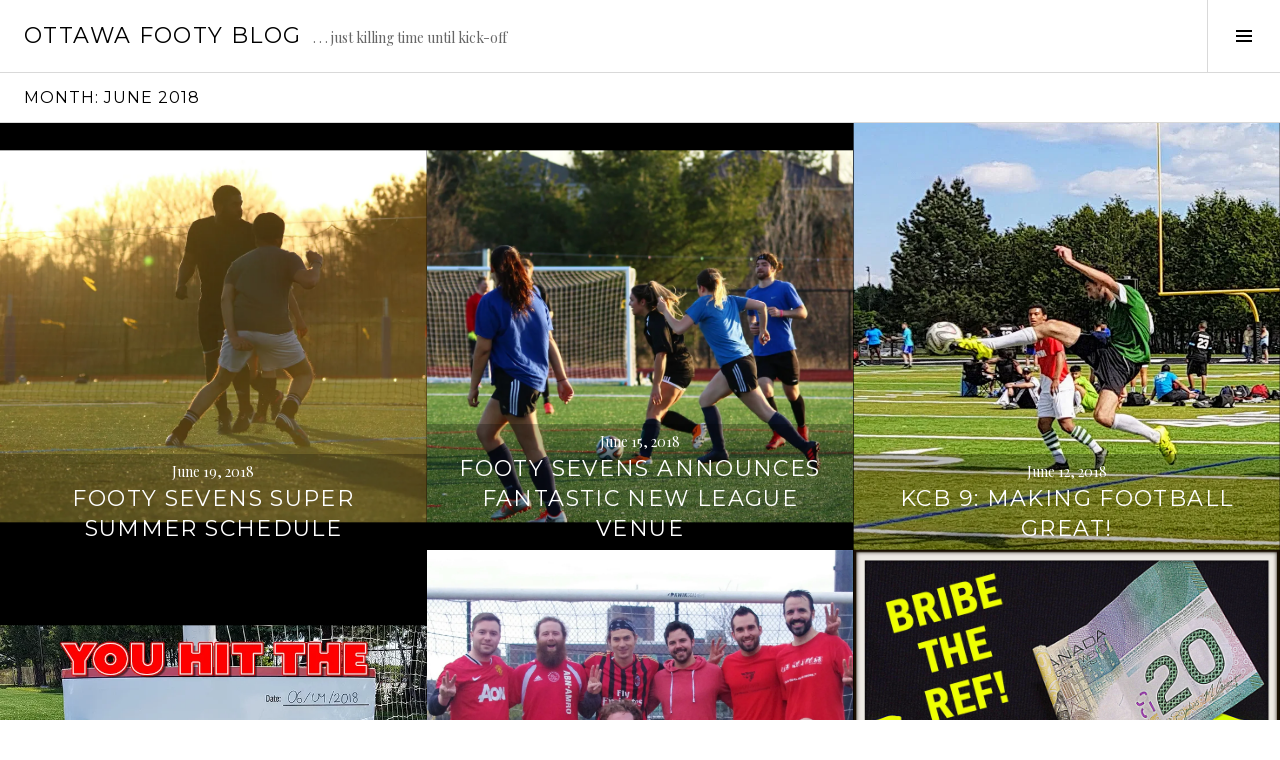

--- FILE ---
content_type: text/html; charset=UTF-8
request_url: https://ottawafootyblog.footysevens.com/blog/2018/06/
body_size: 8822
content:
<!DOCTYPE html>
<html lang="en-US">
<head>
<meta charset="UTF-8">
<meta name="viewport" content="width=device-width, initial-scale=1">
<link rel="profile" href="http://gmpg.org/xfn/11">
<link rel="pingback" href="https://ottawafootyblog.footysevens.com/xmlrpc.php">

<title>June 2018 &#8211; Ottawa Footy Blog</title>
<meta name='robots' content='max-image-preview:large' />
<!-- Jetpack Site Verification Tags -->
<meta name="google-site-verification" content="LnpqoQa8UCNvirHvdLS33_NtRwNIzAegKBsmhpGGcS0" />
<link rel='dns-prefetch' href='//fonts.googleapis.com' />
<link rel="alternate" type="application/rss+xml" title="Ottawa Footy Blog &raquo; Feed" href="https://ottawafootyblog.footysevens.com/feed/" />
<link rel="alternate" type="application/rss+xml" title="Ottawa Footy Blog &raquo; Comments Feed" href="https://ottawafootyblog.footysevens.com/comments/feed/" />
<script type="text/javascript">
/* <![CDATA[ */
window._wpemojiSettings = {"baseUrl":"https:\/\/s.w.org\/images\/core\/emoji\/15.0.3\/72x72\/","ext":".png","svgUrl":"https:\/\/s.w.org\/images\/core\/emoji\/15.0.3\/svg\/","svgExt":".svg","source":{"concatemoji":"https:\/\/ottawafootyblog.footysevens.com\/wp-includes\/js\/wp-emoji-release.min.js?ver=6.6.4"}};
/*! This file is auto-generated */
!function(i,n){var o,s,e;function c(e){try{var t={supportTests:e,timestamp:(new Date).valueOf()};sessionStorage.setItem(o,JSON.stringify(t))}catch(e){}}function p(e,t,n){e.clearRect(0,0,e.canvas.width,e.canvas.height),e.fillText(t,0,0);var t=new Uint32Array(e.getImageData(0,0,e.canvas.width,e.canvas.height).data),r=(e.clearRect(0,0,e.canvas.width,e.canvas.height),e.fillText(n,0,0),new Uint32Array(e.getImageData(0,0,e.canvas.width,e.canvas.height).data));return t.every(function(e,t){return e===r[t]})}function u(e,t,n){switch(t){case"flag":return n(e,"\ud83c\udff3\ufe0f\u200d\u26a7\ufe0f","\ud83c\udff3\ufe0f\u200b\u26a7\ufe0f")?!1:!n(e,"\ud83c\uddfa\ud83c\uddf3","\ud83c\uddfa\u200b\ud83c\uddf3")&&!n(e,"\ud83c\udff4\udb40\udc67\udb40\udc62\udb40\udc65\udb40\udc6e\udb40\udc67\udb40\udc7f","\ud83c\udff4\u200b\udb40\udc67\u200b\udb40\udc62\u200b\udb40\udc65\u200b\udb40\udc6e\u200b\udb40\udc67\u200b\udb40\udc7f");case"emoji":return!n(e,"\ud83d\udc26\u200d\u2b1b","\ud83d\udc26\u200b\u2b1b")}return!1}function f(e,t,n){var r="undefined"!=typeof WorkerGlobalScope&&self instanceof WorkerGlobalScope?new OffscreenCanvas(300,150):i.createElement("canvas"),a=r.getContext("2d",{willReadFrequently:!0}),o=(a.textBaseline="top",a.font="600 32px Arial",{});return e.forEach(function(e){o[e]=t(a,e,n)}),o}function t(e){var t=i.createElement("script");t.src=e,t.defer=!0,i.head.appendChild(t)}"undefined"!=typeof Promise&&(o="wpEmojiSettingsSupports",s=["flag","emoji"],n.supports={everything:!0,everythingExceptFlag:!0},e=new Promise(function(e){i.addEventListener("DOMContentLoaded",e,{once:!0})}),new Promise(function(t){var n=function(){try{var e=JSON.parse(sessionStorage.getItem(o));if("object"==typeof e&&"number"==typeof e.timestamp&&(new Date).valueOf()<e.timestamp+604800&&"object"==typeof e.supportTests)return e.supportTests}catch(e){}return null}();if(!n){if("undefined"!=typeof Worker&&"undefined"!=typeof OffscreenCanvas&&"undefined"!=typeof URL&&URL.createObjectURL&&"undefined"!=typeof Blob)try{var e="postMessage("+f.toString()+"("+[JSON.stringify(s),u.toString(),p.toString()].join(",")+"));",r=new Blob([e],{type:"text/javascript"}),a=new Worker(URL.createObjectURL(r),{name:"wpTestEmojiSupports"});return void(a.onmessage=function(e){c(n=e.data),a.terminate(),t(n)})}catch(e){}c(n=f(s,u,p))}t(n)}).then(function(e){for(var t in e)n.supports[t]=e[t],n.supports.everything=n.supports.everything&&n.supports[t],"flag"!==t&&(n.supports.everythingExceptFlag=n.supports.everythingExceptFlag&&n.supports[t]);n.supports.everythingExceptFlag=n.supports.everythingExceptFlag&&!n.supports.flag,n.DOMReady=!1,n.readyCallback=function(){n.DOMReady=!0}}).then(function(){return e}).then(function(){var e;n.supports.everything||(n.readyCallback(),(e=n.source||{}).concatemoji?t(e.concatemoji):e.wpemoji&&e.twemoji&&(t(e.twemoji),t(e.wpemoji)))}))}((window,document),window._wpemojiSettings);
/* ]]> */
</script>
<style id='wp-emoji-styles-inline-css' type='text/css'>

	img.wp-smiley, img.emoji {
		display: inline !important;
		border: none !important;
		box-shadow: none !important;
		height: 1em !important;
		width: 1em !important;
		margin: 0 0.07em !important;
		vertical-align: -0.1em !important;
		background: none !important;
		padding: 0 !important;
	}
</style>
<link rel='stylesheet' id='wp-block-library-css' href='https://c0.wp.com/c/6.6.4/wp-includes/css/dist/block-library/style.min.css' type='text/css' media='all' />
<style id='wp-block-library-inline-css' type='text/css'>
.has-text-align-justify{text-align:justify;}
</style>
<style id='classic-theme-styles-inline-css' type='text/css'>
/*! This file is auto-generated */
.wp-block-button__link{color:#fff;background-color:#32373c;border-radius:9999px;box-shadow:none;text-decoration:none;padding:calc(.667em + 2px) calc(1.333em + 2px);font-size:1.125em}.wp-block-file__button{background:#32373c;color:#fff;text-decoration:none}
</style>
<style id='global-styles-inline-css' type='text/css'>
:root{--wp--preset--aspect-ratio--square: 1;--wp--preset--aspect-ratio--4-3: 4/3;--wp--preset--aspect-ratio--3-4: 3/4;--wp--preset--aspect-ratio--3-2: 3/2;--wp--preset--aspect-ratio--2-3: 2/3;--wp--preset--aspect-ratio--16-9: 16/9;--wp--preset--aspect-ratio--9-16: 9/16;--wp--preset--color--black: #000000;--wp--preset--color--cyan-bluish-gray: #abb8c3;--wp--preset--color--white: #ffffff;--wp--preset--color--pale-pink: #f78da7;--wp--preset--color--vivid-red: #cf2e2e;--wp--preset--color--luminous-vivid-orange: #ff6900;--wp--preset--color--luminous-vivid-amber: #fcb900;--wp--preset--color--light-green-cyan: #7bdcb5;--wp--preset--color--vivid-green-cyan: #00d084;--wp--preset--color--pale-cyan-blue: #8ed1fc;--wp--preset--color--vivid-cyan-blue: #0693e3;--wp--preset--color--vivid-purple: #9b51e0;--wp--preset--gradient--vivid-cyan-blue-to-vivid-purple: linear-gradient(135deg,rgba(6,147,227,1) 0%,rgb(155,81,224) 100%);--wp--preset--gradient--light-green-cyan-to-vivid-green-cyan: linear-gradient(135deg,rgb(122,220,180) 0%,rgb(0,208,130) 100%);--wp--preset--gradient--luminous-vivid-amber-to-luminous-vivid-orange: linear-gradient(135deg,rgba(252,185,0,1) 0%,rgba(255,105,0,1) 100%);--wp--preset--gradient--luminous-vivid-orange-to-vivid-red: linear-gradient(135deg,rgba(255,105,0,1) 0%,rgb(207,46,46) 100%);--wp--preset--gradient--very-light-gray-to-cyan-bluish-gray: linear-gradient(135deg,rgb(238,238,238) 0%,rgb(169,184,195) 100%);--wp--preset--gradient--cool-to-warm-spectrum: linear-gradient(135deg,rgb(74,234,220) 0%,rgb(151,120,209) 20%,rgb(207,42,186) 40%,rgb(238,44,130) 60%,rgb(251,105,98) 80%,rgb(254,248,76) 100%);--wp--preset--gradient--blush-light-purple: linear-gradient(135deg,rgb(255,206,236) 0%,rgb(152,150,240) 100%);--wp--preset--gradient--blush-bordeaux: linear-gradient(135deg,rgb(254,205,165) 0%,rgb(254,45,45) 50%,rgb(107,0,62) 100%);--wp--preset--gradient--luminous-dusk: linear-gradient(135deg,rgb(255,203,112) 0%,rgb(199,81,192) 50%,rgb(65,88,208) 100%);--wp--preset--gradient--pale-ocean: linear-gradient(135deg,rgb(255,245,203) 0%,rgb(182,227,212) 50%,rgb(51,167,181) 100%);--wp--preset--gradient--electric-grass: linear-gradient(135deg,rgb(202,248,128) 0%,rgb(113,206,126) 100%);--wp--preset--gradient--midnight: linear-gradient(135deg,rgb(2,3,129) 0%,rgb(40,116,252) 100%);--wp--preset--font-size--small: 13px;--wp--preset--font-size--medium: 20px;--wp--preset--font-size--large: 36px;--wp--preset--font-size--x-large: 42px;--wp--preset--spacing--20: 0.44rem;--wp--preset--spacing--30: 0.67rem;--wp--preset--spacing--40: 1rem;--wp--preset--spacing--50: 1.5rem;--wp--preset--spacing--60: 2.25rem;--wp--preset--spacing--70: 3.38rem;--wp--preset--spacing--80: 5.06rem;--wp--preset--shadow--natural: 6px 6px 9px rgba(0, 0, 0, 0.2);--wp--preset--shadow--deep: 12px 12px 50px rgba(0, 0, 0, 0.4);--wp--preset--shadow--sharp: 6px 6px 0px rgba(0, 0, 0, 0.2);--wp--preset--shadow--outlined: 6px 6px 0px -3px rgba(255, 255, 255, 1), 6px 6px rgba(0, 0, 0, 1);--wp--preset--shadow--crisp: 6px 6px 0px rgba(0, 0, 0, 1);}:where(.is-layout-flex){gap: 0.5em;}:where(.is-layout-grid){gap: 0.5em;}body .is-layout-flex{display: flex;}.is-layout-flex{flex-wrap: wrap;align-items: center;}.is-layout-flex > :is(*, div){margin: 0;}body .is-layout-grid{display: grid;}.is-layout-grid > :is(*, div){margin: 0;}:where(.wp-block-columns.is-layout-flex){gap: 2em;}:where(.wp-block-columns.is-layout-grid){gap: 2em;}:where(.wp-block-post-template.is-layout-flex){gap: 1.25em;}:where(.wp-block-post-template.is-layout-grid){gap: 1.25em;}.has-black-color{color: var(--wp--preset--color--black) !important;}.has-cyan-bluish-gray-color{color: var(--wp--preset--color--cyan-bluish-gray) !important;}.has-white-color{color: var(--wp--preset--color--white) !important;}.has-pale-pink-color{color: var(--wp--preset--color--pale-pink) !important;}.has-vivid-red-color{color: var(--wp--preset--color--vivid-red) !important;}.has-luminous-vivid-orange-color{color: var(--wp--preset--color--luminous-vivid-orange) !important;}.has-luminous-vivid-amber-color{color: var(--wp--preset--color--luminous-vivid-amber) !important;}.has-light-green-cyan-color{color: var(--wp--preset--color--light-green-cyan) !important;}.has-vivid-green-cyan-color{color: var(--wp--preset--color--vivid-green-cyan) !important;}.has-pale-cyan-blue-color{color: var(--wp--preset--color--pale-cyan-blue) !important;}.has-vivid-cyan-blue-color{color: var(--wp--preset--color--vivid-cyan-blue) !important;}.has-vivid-purple-color{color: var(--wp--preset--color--vivid-purple) !important;}.has-black-background-color{background-color: var(--wp--preset--color--black) !important;}.has-cyan-bluish-gray-background-color{background-color: var(--wp--preset--color--cyan-bluish-gray) !important;}.has-white-background-color{background-color: var(--wp--preset--color--white) !important;}.has-pale-pink-background-color{background-color: var(--wp--preset--color--pale-pink) !important;}.has-vivid-red-background-color{background-color: var(--wp--preset--color--vivid-red) !important;}.has-luminous-vivid-orange-background-color{background-color: var(--wp--preset--color--luminous-vivid-orange) !important;}.has-luminous-vivid-amber-background-color{background-color: var(--wp--preset--color--luminous-vivid-amber) !important;}.has-light-green-cyan-background-color{background-color: var(--wp--preset--color--light-green-cyan) !important;}.has-vivid-green-cyan-background-color{background-color: var(--wp--preset--color--vivid-green-cyan) !important;}.has-pale-cyan-blue-background-color{background-color: var(--wp--preset--color--pale-cyan-blue) !important;}.has-vivid-cyan-blue-background-color{background-color: var(--wp--preset--color--vivid-cyan-blue) !important;}.has-vivid-purple-background-color{background-color: var(--wp--preset--color--vivid-purple) !important;}.has-black-border-color{border-color: var(--wp--preset--color--black) !important;}.has-cyan-bluish-gray-border-color{border-color: var(--wp--preset--color--cyan-bluish-gray) !important;}.has-white-border-color{border-color: var(--wp--preset--color--white) !important;}.has-pale-pink-border-color{border-color: var(--wp--preset--color--pale-pink) !important;}.has-vivid-red-border-color{border-color: var(--wp--preset--color--vivid-red) !important;}.has-luminous-vivid-orange-border-color{border-color: var(--wp--preset--color--luminous-vivid-orange) !important;}.has-luminous-vivid-amber-border-color{border-color: var(--wp--preset--color--luminous-vivid-amber) !important;}.has-light-green-cyan-border-color{border-color: var(--wp--preset--color--light-green-cyan) !important;}.has-vivid-green-cyan-border-color{border-color: var(--wp--preset--color--vivid-green-cyan) !important;}.has-pale-cyan-blue-border-color{border-color: var(--wp--preset--color--pale-cyan-blue) !important;}.has-vivid-cyan-blue-border-color{border-color: var(--wp--preset--color--vivid-cyan-blue) !important;}.has-vivid-purple-border-color{border-color: var(--wp--preset--color--vivid-purple) !important;}.has-vivid-cyan-blue-to-vivid-purple-gradient-background{background: var(--wp--preset--gradient--vivid-cyan-blue-to-vivid-purple) !important;}.has-light-green-cyan-to-vivid-green-cyan-gradient-background{background: var(--wp--preset--gradient--light-green-cyan-to-vivid-green-cyan) !important;}.has-luminous-vivid-amber-to-luminous-vivid-orange-gradient-background{background: var(--wp--preset--gradient--luminous-vivid-amber-to-luminous-vivid-orange) !important;}.has-luminous-vivid-orange-to-vivid-red-gradient-background{background: var(--wp--preset--gradient--luminous-vivid-orange-to-vivid-red) !important;}.has-very-light-gray-to-cyan-bluish-gray-gradient-background{background: var(--wp--preset--gradient--very-light-gray-to-cyan-bluish-gray) !important;}.has-cool-to-warm-spectrum-gradient-background{background: var(--wp--preset--gradient--cool-to-warm-spectrum) !important;}.has-blush-light-purple-gradient-background{background: var(--wp--preset--gradient--blush-light-purple) !important;}.has-blush-bordeaux-gradient-background{background: var(--wp--preset--gradient--blush-bordeaux) !important;}.has-luminous-dusk-gradient-background{background: var(--wp--preset--gradient--luminous-dusk) !important;}.has-pale-ocean-gradient-background{background: var(--wp--preset--gradient--pale-ocean) !important;}.has-electric-grass-gradient-background{background: var(--wp--preset--gradient--electric-grass) !important;}.has-midnight-gradient-background{background: var(--wp--preset--gradient--midnight) !important;}.has-small-font-size{font-size: var(--wp--preset--font-size--small) !important;}.has-medium-font-size{font-size: var(--wp--preset--font-size--medium) !important;}.has-large-font-size{font-size: var(--wp--preset--font-size--large) !important;}.has-x-large-font-size{font-size: var(--wp--preset--font-size--x-large) !important;}
:where(.wp-block-post-template.is-layout-flex){gap: 1.25em;}:where(.wp-block-post-template.is-layout-grid){gap: 1.25em;}
:where(.wp-block-columns.is-layout-flex){gap: 2em;}:where(.wp-block-columns.is-layout-grid){gap: 2em;}
:root :where(.wp-block-pullquote){font-size: 1.5em;line-height: 1.6;}
</style>
<link rel='stylesheet' id='genericons-css' href='https://c0.wp.com/p/jetpack/8.7.4/_inc/genericons/genericons/genericons.css' type='text/css' media='all' />
<link rel='stylesheet' id='boardwalk-source-code-pro-css' href='https://fonts.googleapis.com/css?family=Source+Code+Pro%3A400%2C700&#038;subset=latin%2Clatin-ext&#038;ver=6.6.4' type='text/css' media='all' />
<link rel='stylesheet' id='cubic-montserrat-css' href='https://fonts.googleapis.com/css?family=Montserrat%3A400%2C700' type='text/css' media='all' />
<link rel='stylesheet' id='cubic-playfair-display-css' href='https://fonts.googleapis.com/css?family=Playfair+Display%3A400%2C700%2C400italic%2C700italic&#038;subset=latin%2Clatin-ext' type='text/css' media='all' />
<link rel='stylesheet' id='cubic-parent-style-css' href='https://ottawafootyblog.footysevens.com/wp-content/themes/boardwalk/style.css?ver=6.6.4' type='text/css' media='all' />
<link rel='stylesheet' id='boardwalk-style-css' href='https://ottawafootyblog.footysevens.com/wp-content/themes/cubic/style.css?ver=6.6.4' type='text/css' media='all' />
<style id='boardwalk-style-inline-css' type='text/css'>
 { clip: rect(1px, 1px, 1px, 1px); height: 1px; position: absolute; overflow: hidden; width: 1px; }
</style>
<link rel='stylesheet' id='jetpack_css-css' href='https://c0.wp.com/p/jetpack/8.7.4/css/jetpack.css' type='text/css' media='all' />
<script type="text/javascript" src="https://c0.wp.com/c/6.6.4/wp-includes/js/jquery/jquery.min.js" id="jquery-core-js"></script>
<script type="text/javascript" src="https://c0.wp.com/c/6.6.4/wp-includes/js/jquery/jquery-migrate.min.js" id="jquery-migrate-js"></script>
<script type="text/javascript" src="https://c0.wp.com/p/jetpack/8.7.4/_inc/build/tiled-gallery/tiled-gallery/tiled-gallery.min.js" id="tiled-gallery-js"></script>
<link rel="https://api.w.org/" href="https://ottawafootyblog.footysevens.com/wp-json/" /><link rel="EditURI" type="application/rsd+xml" title="RSD" href="https://ottawafootyblog.footysevens.com/xmlrpc.php?rsd" />
<meta name="generator" content="WordPress 6.6.4" />

<link rel='dns-prefetch' href='//jetpack.wordpress.com'/>
<link rel='dns-prefetch' href='//s0.wp.com'/>
<link rel='dns-prefetch' href='//s1.wp.com'/>
<link rel='dns-prefetch' href='//s2.wp.com'/>
<link rel='dns-prefetch' href='//public-api.wordpress.com'/>
<link rel='dns-prefetch' href='//0.gravatar.com'/>
<link rel='dns-prefetch' href='//1.gravatar.com'/>
<link rel='dns-prefetch' href='//2.gravatar.com'/>
<link rel='dns-prefetch' href='//widgets.wp.com'/>
<link rel='dns-prefetch' href='//i0.wp.com'/>
<link rel='dns-prefetch' href='//i1.wp.com'/>
<link rel='dns-prefetch' href='//i2.wp.com'/>
<link rel='dns-prefetch' href='//c0.wp.com'/>
<link rel='dns-prefetch' href='//v0.wordpress.com'/>
<style type='text/css'>img#wpstats{display:none}</style><style type="text/css">.recentcomments a{display:inline !important;padding:0 !important;margin:0 !important;}</style>			<style type="text/css">
				/* If html does not have either class, do not show lazy loaded images. */
				html:not( .jetpack-lazy-images-js-enabled ):not( .js ) .jetpack-lazy-image {
					display: none;
				}
			</style>
			<script>
				document.documentElement.classList.add(
					'jetpack-lazy-images-js-enabled'
				);
			</script>
		
<!-- Jetpack Open Graph Tags -->
<meta property="og:type" content="website" />
<meta property="og:title" content="June 2018 &#8211; Ottawa Footy Blog" />
<meta property="og:site_name" content="Ottawa Footy Blog" />
<meta property="og:image" content="https://s0.wp.com/i/blank.jpg" />
<meta property="og:locale" content="en_US" />

<!-- End Jetpack Open Graph Tags -->
</head>

<body class="archive date has-sidebar">
<div id="page" class="hfeed site">
	<a class="skip-link screen-reader-text" href="#content">Skip to content</a>

	<header id="masthead" class="site-header" role="banner">
		<div class="site-branding">
			<a href="https://ottawafootyblog.footysevens.com/" class="site-logo-link" rel="home" itemprop="url"></a>			<div class="clear">
				<h1 class="site-title"><a href="https://ottawafootyblog.footysevens.com/" rel="home">Ottawa Footy Blog</a></h1>
				<h2 class="site-description">. . . just killing time until kick-off</h2>
			</div>
		</div><!-- .site-branding -->
					<button class="sidebar-toggle" aria-expanded="false" ><span class="screen-reader-text">Toggle Sidebar</span></button>
			</header><!-- #masthead -->

	<div id="content" class="site-content">

	<section id="primary" class="content-area">
		<main id="main" class="site-main" role="main">

		
			<header class="page-header">
				<h1 class="page-title">Month: <span>June 2018</span></h1>			</header><!-- .page-header -->

						
				
<article id="post-4641" class="post-4641 post type-post status-publish format-standard has-post-thumbnail hentry category-about-footy-sevens tag-coed-soccer-league tag-immaculata-high-school tag-mens-soccer-league tag-ottawa-footy-sevens-summer-leagues tag-womens-rec-soccer-leagues">
			<div class="entry-thumbnail">
			<img width="980" height="853" src="https://i0.wp.com/ottawafootyblog.footysevens.com/wp-content/uploads/2018/06/spring-tuesday-brampton_00048.jpg?resize=980%2C853&amp;ssl=1" class="attachment-boardwalk-featured-image size-boardwalk-featured-image wp-post-image jetpack-lazy-image" alt="" decoding="async" data-lazy-srcset="https://i0.wp.com/ottawafootyblog.footysevens.com/wp-content/uploads/2018/06/spring-tuesday-brampton_00048.jpg?zoom=2&amp;resize=980%2C853&amp;ssl=1 1960w, https://i0.wp.com/ottawafootyblog.footysevens.com/wp-content/uploads/2018/06/spring-tuesday-brampton_00048.jpg?zoom=3&amp;resize=980%2C853&amp;ssl=1 2940w" data-lazy-sizes="(max-width: 980px) 100vw, 980px" data-lazy-src="https://i0.wp.com/ottawafootyblog.footysevens.com/wp-content/uploads/2018/06/spring-tuesday-brampton_00048.jpg?resize=980%2C853&amp;ssl=1&amp;is-pending-load=1" srcset="[data-uri]" />		</div><!-- .entry-thumbnail -->
	
	<header class="entry-header">
					<div class="entry-meta">
				<span class="posted-on"><a href="https://ottawafootyblog.footysevens.com/blog/2018/06/19/footy-sevens-super-summer-schedule/" rel="bookmark"><time class="entry-date published updated" datetime="2018-06-19T18:20:18-04:00">June 19, 2018</time></a></span>			</div><!-- .entry-meta -->
				<h1 class="entry-title"><a href="https://ottawafootyblog.footysevens.com/blog/2018/06/19/footy-sevens-super-summer-schedule/" rel="bookmark">Footy Sevens Super Summer Schedule</a></h1>	</header><!-- .entry-header -->

	<a href="https://ottawafootyblog.footysevens.com/blog/2018/06/19/footy-sevens-super-summer-schedule/" class="entry-link"><span class="screen-reader-text">Continue reading <span class="meta-nav">&rarr;</span></span></a>
</article><!-- #post-## -->

			
				
<article id="post-4634" class="post-4634 post type-post status-publish format-standard has-post-thumbnail hentry category-about-footy-sevens tag-immaculata-high-school tag-ottawa-footy-sevens-coed-soccer-leagues">
			<div class="entry-thumbnail">
			<img width="980" height="853" src="https://i2.wp.com/ottawafootyblog.footysevens.com/wp-content/uploads/2018/06/spring-tuesday-brampton_00046.jpg?resize=980%2C853&amp;ssl=1" class="attachment-boardwalk-featured-image size-boardwalk-featured-image wp-post-image jetpack-lazy-image" alt="Coed Soccer Leagues" decoding="async" loading="lazy" data-lazy-srcset="https://i2.wp.com/ottawafootyblog.footysevens.com/wp-content/uploads/2018/06/spring-tuesday-brampton_00046.jpg?zoom=2&amp;resize=980%2C853&amp;ssl=1 1960w, https://i2.wp.com/ottawafootyblog.footysevens.com/wp-content/uploads/2018/06/spring-tuesday-brampton_00046.jpg?zoom=3&amp;resize=980%2C853&amp;ssl=1 2940w" data-lazy-sizes="(max-width: 980px) 100vw, 980px" data-lazy-src="https://i2.wp.com/ottawafootyblog.footysevens.com/wp-content/uploads/2018/06/spring-tuesday-brampton_00046.jpg?resize=980%2C853&amp;ssl=1&amp;is-pending-load=1" srcset="[data-uri]" />		</div><!-- .entry-thumbnail -->
	
	<header class="entry-header">
					<div class="entry-meta">
				<span class="posted-on"><a href="https://ottawafootyblog.footysevens.com/blog/2018/06/15/footy-sevens-announces-fantastic-new-league-venue/" rel="bookmark"><time class="entry-date published updated" datetime="2018-06-15T09:00:42-04:00">June 15, 2018</time></a></span>			</div><!-- .entry-meta -->
				<h1 class="entry-title"><a href="https://ottawafootyblog.footysevens.com/blog/2018/06/15/footy-sevens-announces-fantastic-new-league-venue/" rel="bookmark">Footy Sevens Announces Fantastic New League Venue</a></h1>	</header><!-- .entry-header -->

	<a href="https://ottawafootyblog.footysevens.com/blog/2018/06/15/footy-sevens-announces-fantastic-new-league-venue/" class="entry-link"><span class="screen-reader-text">Continue reading <span class="meta-nav">&rarr;</span></span></a>
</article><!-- #post-## -->

			
				
<article id="post-4595" class="post-4595 post type-post status-publish format-standard has-post-thumbnail hentry category-tournament tag-carleton-university-mnp-park tag-kicking-cancers-butt-tournament tag-make-football-great-again tag-ottawa-footy-sevens-coed-soccer-leagues tag-ottawa-regional-cancer-foundation">
			<div class="entry-thumbnail">
			<img width="768" height="768" src="https://i0.wp.com/ottawafootyblog.footysevens.com/wp-content/uploads/2018/06/image00022.jpg?resize=768%2C768&amp;ssl=1" class="attachment-boardwalk-featured-image size-boardwalk-featured-image wp-post-image jetpack-lazy-image" alt="" decoding="async" loading="lazy" data-lazy-srcset="https://i0.wp.com/ottawafootyblog.footysevens.com/wp-content/uploads/2018/06/image00022.jpg?w=768&amp;ssl=1 768w, https://i0.wp.com/ottawafootyblog.footysevens.com/wp-content/uploads/2018/06/image00022.jpg?resize=300%2C300&amp;ssl=1 300w, https://i0.wp.com/ottawafootyblog.footysevens.com/wp-content/uploads/2018/06/image00022.jpg?resize=150%2C150&amp;ssl=1 150w" data-lazy-sizes="(max-width: 768px) 100vw, 768px" data-lazy-src="https://i0.wp.com/ottawafootyblog.footysevens.com/wp-content/uploads/2018/06/image00022.jpg?resize=768%2C768&amp;ssl=1&amp;is-pending-load=1" srcset="[data-uri]" />		</div><!-- .entry-thumbnail -->
	
	<header class="entry-header">
					<div class="entry-meta">
				<span class="posted-on"><a href="https://ottawafootyblog.footysevens.com/blog/2018/06/12/kcb-9-making-football-great/" rel="bookmark"><time class="entry-date published updated" datetime="2018-06-12T14:59:22-04:00">June 12, 2018</time></a></span>			</div><!-- .entry-meta -->
				<h1 class="entry-title"><a href="https://ottawafootyblog.footysevens.com/blog/2018/06/12/kcb-9-making-football-great/" rel="bookmark">KCB 9: Making Football Great!</a></h1>	</header><!-- .entry-header -->

	<a href="https://ottawafootyblog.footysevens.com/blog/2018/06/12/kcb-9-making-football-great/" class="entry-link"><span class="screen-reader-text">Continue reading <span class="meta-nav">&rarr;</span></span></a>
</article><!-- #post-## -->

			
				
<article id="post-4590" class="post-4590 post type-post status-publish format-standard has-post-thumbnail hentry category-its-footy-jim-but-not-as-we-know-it tag-charity-coed-soccer-tournament tag-kicking-cancers-butt-tournament tag-ottawa-footy-sevens tag-ottawa-regional-cancer-foundation">
			<div class="entry-thumbnail">
			<img width="736" height="475" src="https://i2.wp.com/ottawafootyblog.footysevens.com/wp-content/uploads/2018/06/hit-the-hundred-cheque-small.jpg?resize=736%2C475&amp;ssl=1" class="attachment-boardwalk-featured-image size-boardwalk-featured-image wp-post-image jetpack-lazy-image" alt="Kicking Cancer&#039;s Butt 9" decoding="async" loading="lazy" data-lazy-srcset="https://i2.wp.com/ottawafootyblog.footysevens.com/wp-content/uploads/2018/06/hit-the-hundred-cheque-small.jpg?w=736&amp;ssl=1 736w, https://i2.wp.com/ottawafootyblog.footysevens.com/wp-content/uploads/2018/06/hit-the-hundred-cheque-small.jpg?resize=300%2C194&amp;ssl=1 300w" data-lazy-sizes="(max-width: 736px) 100vw, 736px" data-lazy-src="https://i2.wp.com/ottawafootyblog.footysevens.com/wp-content/uploads/2018/06/hit-the-hundred-cheque-small.jpg?resize=736%2C475&amp;ssl=1&amp;is-pending-load=1" srcset="[data-uri]" />		</div><!-- .entry-thumbnail -->
	
	<header class="entry-header">
					<div class="entry-meta">
				<span class="posted-on"><a href="https://ottawafootyblog.footysevens.com/blog/2018/06/10/kicking-cancers-butt-breaks-the-100000-barrier/" rel="bookmark"><time class="entry-date published updated" datetime="2018-06-10T19:37:44-04:00">June 10, 2018</time></a></span>			</div><!-- .entry-meta -->
				<h1 class="entry-title"><a href="https://ottawafootyblog.footysevens.com/blog/2018/06/10/kicking-cancers-butt-breaks-the-100000-barrier/" rel="bookmark">Kicking Cancer&#039;s Butt breaks the $100,000 barrier</a></h1>	</header><!-- .entry-header -->

	<a href="https://ottawafootyblog.footysevens.com/blog/2018/06/10/kicking-cancers-butt-breaks-the-100000-barrier/" class="entry-link"><span class="screen-reader-text">Continue reading <span class="meta-nav">&rarr;</span></span></a>
</article><!-- #post-## -->

			
				
<article id="post-4587" class="post-4587 post type-post status-publish format-standard has-post-thumbnail hentry category-tournament tag-carleton-university-mnp-park tag-carleton-university-ravens-field tag-coed-soccer-tournament tag-kicking-cancers-butt-tournament tag-ottawa-regional-cancer-foundation">
			<div class="entry-thumbnail">
			<img width="980" height="980" src="https://i0.wp.com/ottawafootyblog.footysevens.com/wp-content/uploads/2017/05/team_armeerouge-scaled.jpg?resize=980%2C980&amp;ssl=1" class="attachment-boardwalk-featured-image size-boardwalk-featured-image wp-post-image jetpack-lazy-image" alt="" decoding="async" loading="lazy" data-lazy-srcset="https://i0.wp.com/ottawafootyblog.footysevens.com/wp-content/uploads/2017/05/team_armeerouge-scaled.jpg?resize=150%2C150&amp;ssl=1 150w, https://i0.wp.com/ottawafootyblog.footysevens.com/wp-content/uploads/2017/05/team_armeerouge-scaled.jpg?zoom=2&amp;resize=980%2C980&amp;ssl=1 1960w" data-lazy-sizes="(max-width: 980px) 100vw, 980px" data-lazy-src="https://i0.wp.com/ottawafootyblog.footysevens.com/wp-content/uploads/2017/05/team_armeerouge-scaled.jpg?resize=980%2C980&amp;ssl=1&amp;is-pending-load=1" srcset="[data-uri]" />		</div><!-- .entry-thumbnail -->
	
	<header class="entry-header">
					<div class="entry-meta">
				<span class="posted-on"><a href="https://ottawafootyblog.footysevens.com/blog/2018/06/05/kicking-cancers-butt-2018-participant-information/" rel="bookmark"><time class="entry-date published updated" datetime="2018-06-05T17:02:50-04:00">June 5, 2018</time></a></span>			</div><!-- .entry-meta -->
				<h1 class="entry-title"><a href="https://ottawafootyblog.footysevens.com/blog/2018/06/05/kicking-cancers-butt-2018-participant-information/" rel="bookmark">Kicking Cancer&#039;s Butt 2018: Participant Information</a></h1>	</header><!-- .entry-header -->

	<a href="https://ottawafootyblog.footysevens.com/blog/2018/06/05/kicking-cancers-butt-2018-participant-information/" class="entry-link"><span class="screen-reader-text">Continue reading <span class="meta-nav">&rarr;</span></span></a>
</article><!-- #post-## -->

			
				
<article id="post-4581" class="post-4581 post type-post status-publish format-standard has-post-thumbnail hentry category-tournament tag-carleton-university-mnp-park tag-charity-coed-soccer-tournament tag-ottawa-regional-cancer-foundation">
			<div class="entry-thumbnail">
			<img width="980" height="980" src="https://i1.wp.com/ottawafootyblog.footysevens.com/wp-content/uploads/2014/05/imgp2669-scaled.jpg?resize=980%2C980&amp;ssl=1" class="attachment-boardwalk-featured-image size-boardwalk-featured-image wp-post-image jetpack-lazy-image" alt="Bribe the ref, Kicking Cancer&#039;s Butt 5" decoding="async" loading="lazy" data-lazy-srcset="https://i1.wp.com/ottawafootyblog.footysevens.com/wp-content/uploads/2014/05/imgp2669-scaled.jpg?resize=300%2C300&amp;ssl=1 300w, https://i1.wp.com/ottawafootyblog.footysevens.com/wp-content/uploads/2014/05/imgp2669-scaled.jpg?resize=150%2C150&amp;ssl=1 150w, https://i1.wp.com/ottawafootyblog.footysevens.com/wp-content/uploads/2014/05/imgp2669-scaled.jpg?zoom=2&amp;resize=980%2C980&amp;ssl=1 1960w" data-lazy-sizes="(max-width: 980px) 100vw, 980px" data-lazy-src="https://i1.wp.com/ottawafootyblog.footysevens.com/wp-content/uploads/2014/05/imgp2669-scaled.jpg?resize=980%2C980&amp;ssl=1&amp;is-pending-load=1" srcset="[data-uri]" />		</div><!-- .entry-thumbnail -->
	
	<header class="entry-header">
					<div class="entry-meta">
				<span class="posted-on"><a href="https://ottawafootyblog.footysevens.com/blog/2018/06/04/kicking-cancers-butt-9-only-a-few-days-away/" rel="bookmark"><time class="entry-date published updated" datetime="2018-06-04T17:13:34-04:00">June 4, 2018</time></a></span>			</div><!-- .entry-meta -->
				<h1 class="entry-title"><a href="https://ottawafootyblog.footysevens.com/blog/2018/06/04/kicking-cancers-butt-9-only-a-few-days-away/" rel="bookmark">Kicking Cancer&#039;s Butt 9 Only a Few Days Away!</a></h1>	</header><!-- .entry-header -->

	<a href="https://ottawafootyblog.footysevens.com/blog/2018/06/04/kicking-cancers-butt-9-only-a-few-days-away/" class="entry-link"><span class="screen-reader-text">Continue reading <span class="meta-nav">&rarr;</span></span></a>
</article><!-- #post-## -->

			
			
		
		</main><!-- #main -->
	</section><!-- #primary -->


<div id="sidebar" class="sidebar" aria-hidden="true">
	<div class="sidebar-content">
		
				<div id="secondary" class="widget-area" role="complementary">
			<aside id="search-2" class="widget widget_search"><form role="search" method="get" class="search-form" action="https://ottawafootyblog.footysevens.com/">
				<label>
					<span class="screen-reader-text">Search for:</span>
					<input type="search" class="search-field" placeholder="Search &hellip;" value="" name="s" />
				</label>
				<input type="submit" class="search-submit" value="Search" />
			</form></aside>
		<aside id="recent-posts-2" class="widget widget_recent_entries">
		<h1 class="widget-title">Recent Posts</h1>
		<ul>
											<li>
					<a href="https://ottawafootyblog.footysevens.com/blog/2021/02/21/lil-sambas-soccer-for-kids-new-for-2021/">Li&#8217;l Sambas Soccer for Kids: New for 2021</a>
									</li>
											<li>
					<a href="https://ottawafootyblog.footysevens.com/blog/2020/12/24/1850-raised-for-ottawa-food-bank-at-last-night-of-soccer/">$1850 raised for Ottawa Food Bank at last night of soccer</a>
									</li>
											<li>
					<a href="https://ottawafootyblog.footysevens.com/blog/2020/07/24/post-shutdown-soccer-in-photos/">Post Shutdown Soccer &#8211; In Photos</a>
									</li>
											<li>
					<a href="https://ottawafootyblog.footysevens.com/blog/2020/06/21/soccer-golf-leaderboard/">Soccer Golf Leaderboard</a>
									</li>
											<li>
					<a href="https://ottawafootyblog.footysevens.com/blog/2020/03/20/2019-roll-of-honour-part-5-winter-2020/">2019 Roll of Honour – Part 5, Winter 2020</a>
									</li>
					</ul>

		</aside><aside id="recent-comments-2" class="widget widget_recent_comments"><h1 class="widget-title">Recent Comments</h1><ul id="recentcomments"><li class="recentcomments"><span class="comment-author-link"><a href="https://ottawafootyblog.wordpress.com/2019/04/22/kicking-cancers-butt-x-save-the-date/" class="url" rel="ugc external nofollow">Kicking Cancer&#8217;s Butt X: Save the date! &#8211; ottawafootyblog</a></span> on <a href="https://ottawafootyblog.footysevens.com/blog/2018/06/10/kicking-cancers-butt-breaks-the-100000-barrier/#comment-210">Kicking Cancer&#039;s Butt breaks the $100,000 barrier</a></li><li class="recentcomments"><span class="comment-author-link"><a href="https://ottawafootyblog.wordpress.com/2019/02/08/footy-sevens-reigning-champions-part-2/" class="url" rel="ugc external nofollow">Footy Sevens Reigning Champions (Part 2) &#8211; ottawafootyblog</a></span> on <a href="https://ottawafootyblog.footysevens.com/blog/2019/01/23/footy-sevens-reigning-champions-part-1/#comment-215">Footy Sevens Reigning Champions (Part 1)</a></li><li class="recentcomments"><span class="comment-author-link"><a href="https://ottawafootyblog.wordpress.com/2018/11/06/immaculata-h-s-league-photo-galleries-part-2/" class="url" rel="ugc external nofollow">Immaculata H.S. League Photo Galleries: Part 2 &#8211; ottawafootyblog</a></span> on <a href="https://ottawafootyblog.footysevens.com/blog/2018/10/23/immaculata-h-s-league-photo-galleries/#comment-214">Immaculata H.S. League Photo Galleries</a></li><li class="recentcomments"><span class="comment-author-link"><a href="https://ottawafootyblog.wordpress.com/2018/09/17/fall-footy-is-fast-approaching/" class="url" rel="ugc external nofollow">Fall Footy is Fast Approaching! &#8211; ottawafootyblog</a></span> on <a href="https://ottawafootyblog.footysevens.com/blog/2018/09/13/footy-sevens-blood-drive/#comment-213">Footy Sevens Blood Drive</a></li><li class="recentcomments"><span class="comment-author-link"><a href="https://ottawafootyblog.wordpress.com/2018/08/04/have-west-brom-snatched-the-worst-mascot-ever-title/" class="url" rel="ugc external nofollow">Have West Brom Snatched the &#8220;Worst Mascot Ever&#8221; Title? &#8211; ottawafootyblog</a></span> on <a href="https://ottawafootyblog.footysevens.com/blog/2015/06/23/worst-mascot-ever/#comment-189">Worst. Mascot. Ever.</a></li></ul></aside><aside id="archives-2" class="widget widget_archive"><h1 class="widget-title">Archives</h1>
			<ul>
					<li><a href='https://ottawafootyblog.footysevens.com/blog/2021/02/'>February 2021</a></li>
	<li><a href='https://ottawafootyblog.footysevens.com/blog/2020/12/'>December 2020</a></li>
	<li><a href='https://ottawafootyblog.footysevens.com/blog/2020/07/'>July 2020</a></li>
	<li><a href='https://ottawafootyblog.footysevens.com/blog/2020/06/'>June 2020</a></li>
	<li><a href='https://ottawafootyblog.footysevens.com/blog/2020/03/'>March 2020</a></li>
	<li><a href='https://ottawafootyblog.footysevens.com/blog/2019/11/'>November 2019</a></li>
	<li><a href='https://ottawafootyblog.footysevens.com/blog/2019/09/'>September 2019</a></li>
	<li><a href='https://ottawafootyblog.footysevens.com/blog/2019/08/'>August 2019</a></li>
	<li><a href='https://ottawafootyblog.footysevens.com/blog/2019/06/'>June 2019</a></li>
	<li><a href='https://ottawafootyblog.footysevens.com/blog/2019/05/'>May 2019</a></li>
	<li><a href='https://ottawafootyblog.footysevens.com/blog/2019/04/'>April 2019</a></li>
	<li><a href='https://ottawafootyblog.footysevens.com/blog/2019/03/'>March 2019</a></li>
	<li><a href='https://ottawafootyblog.footysevens.com/blog/2019/02/'>February 2019</a></li>
	<li><a href='https://ottawafootyblog.footysevens.com/blog/2019/01/'>January 2019</a></li>
	<li><a href='https://ottawafootyblog.footysevens.com/blog/2018/12/'>December 2018</a></li>
	<li><a href='https://ottawafootyblog.footysevens.com/blog/2018/11/'>November 2018</a></li>
	<li><a href='https://ottawafootyblog.footysevens.com/blog/2018/10/'>October 2018</a></li>
	<li><a href='https://ottawafootyblog.footysevens.com/blog/2018/09/'>September 2018</a></li>
	<li><a href='https://ottawafootyblog.footysevens.com/blog/2018/08/'>August 2018</a></li>
	<li><a href='https://ottawafootyblog.footysevens.com/blog/2018/07/'>July 2018</a></li>
	<li><a href='https://ottawafootyblog.footysevens.com/blog/2018/06/' aria-current="page">June 2018</a></li>
	<li><a href='https://ottawafootyblog.footysevens.com/blog/2018/05/'>May 2018</a></li>
	<li><a href='https://ottawafootyblog.footysevens.com/blog/2018/04/'>April 2018</a></li>
	<li><a href='https://ottawafootyblog.footysevens.com/blog/2018/03/'>March 2018</a></li>
	<li><a href='https://ottawafootyblog.footysevens.com/blog/2018/02/'>February 2018</a></li>
	<li><a href='https://ottawafootyblog.footysevens.com/blog/2018/01/'>January 2018</a></li>
	<li><a href='https://ottawafootyblog.footysevens.com/blog/2017/12/'>December 2017</a></li>
	<li><a href='https://ottawafootyblog.footysevens.com/blog/2017/11/'>November 2017</a></li>
	<li><a href='https://ottawafootyblog.footysevens.com/blog/2017/10/'>October 2017</a></li>
	<li><a href='https://ottawafootyblog.footysevens.com/blog/2017/09/'>September 2017</a></li>
	<li><a href='https://ottawafootyblog.footysevens.com/blog/2017/08/'>August 2017</a></li>
	<li><a href='https://ottawafootyblog.footysevens.com/blog/2017/07/'>July 2017</a></li>
	<li><a href='https://ottawafootyblog.footysevens.com/blog/2017/06/'>June 2017</a></li>
	<li><a href='https://ottawafootyblog.footysevens.com/blog/2017/05/'>May 2017</a></li>
	<li><a href='https://ottawafootyblog.footysevens.com/blog/2017/04/'>April 2017</a></li>
	<li><a href='https://ottawafootyblog.footysevens.com/blog/2017/03/'>March 2017</a></li>
	<li><a href='https://ottawafootyblog.footysevens.com/blog/2016/09/'>September 2016</a></li>
	<li><a href='https://ottawafootyblog.footysevens.com/blog/2016/08/'>August 2016</a></li>
	<li><a href='https://ottawafootyblog.footysevens.com/blog/2016/07/'>July 2016</a></li>
	<li><a href='https://ottawafootyblog.footysevens.com/blog/2016/06/'>June 2016</a></li>
	<li><a href='https://ottawafootyblog.footysevens.com/blog/2016/05/'>May 2016</a></li>
	<li><a href='https://ottawafootyblog.footysevens.com/blog/2016/04/'>April 2016</a></li>
	<li><a href='https://ottawafootyblog.footysevens.com/blog/2016/03/'>March 2016</a></li>
	<li><a href='https://ottawafootyblog.footysevens.com/blog/2016/02/'>February 2016</a></li>
	<li><a href='https://ottawafootyblog.footysevens.com/blog/2016/01/'>January 2016</a></li>
	<li><a href='https://ottawafootyblog.footysevens.com/blog/2015/11/'>November 2015</a></li>
	<li><a href='https://ottawafootyblog.footysevens.com/blog/2015/10/'>October 2015</a></li>
	<li><a href='https://ottawafootyblog.footysevens.com/blog/2015/09/'>September 2015</a></li>
	<li><a href='https://ottawafootyblog.footysevens.com/blog/2015/08/'>August 2015</a></li>
	<li><a href='https://ottawafootyblog.footysevens.com/blog/2015/07/'>July 2015</a></li>
	<li><a href='https://ottawafootyblog.footysevens.com/blog/2015/06/'>June 2015</a></li>
	<li><a href='https://ottawafootyblog.footysevens.com/blog/2015/05/'>May 2015</a></li>
	<li><a href='https://ottawafootyblog.footysevens.com/blog/2015/04/'>April 2015</a></li>
	<li><a href='https://ottawafootyblog.footysevens.com/blog/2015/03/'>March 2015</a></li>
	<li><a href='https://ottawafootyblog.footysevens.com/blog/2015/02/'>February 2015</a></li>
	<li><a href='https://ottawafootyblog.footysevens.com/blog/2015/01/'>January 2015</a></li>
	<li><a href='https://ottawafootyblog.footysevens.com/blog/2014/12/'>December 2014</a></li>
	<li><a href='https://ottawafootyblog.footysevens.com/blog/2014/11/'>November 2014</a></li>
	<li><a href='https://ottawafootyblog.footysevens.com/blog/2014/09/'>September 2014</a></li>
	<li><a href='https://ottawafootyblog.footysevens.com/blog/2014/08/'>August 2014</a></li>
	<li><a href='https://ottawafootyblog.footysevens.com/blog/2014/07/'>July 2014</a></li>
	<li><a href='https://ottawafootyblog.footysevens.com/blog/2014/06/'>June 2014</a></li>
	<li><a href='https://ottawafootyblog.footysevens.com/blog/2014/05/'>May 2014</a></li>
	<li><a href='https://ottawafootyblog.footysevens.com/blog/2014/04/'>April 2014</a></li>
	<li><a href='https://ottawafootyblog.footysevens.com/blog/2014/03/'>March 2014</a></li>
	<li><a href='https://ottawafootyblog.footysevens.com/blog/2014/02/'>February 2014</a></li>
	<li><a href='https://ottawafootyblog.footysevens.com/blog/2014/01/'>January 2014</a></li>
	<li><a href='https://ottawafootyblog.footysevens.com/blog/2013/12/'>December 2013</a></li>
	<li><a href='https://ottawafootyblog.footysevens.com/blog/2013/11/'>November 2013</a></li>
	<li><a href='https://ottawafootyblog.footysevens.com/blog/2013/10/'>October 2013</a></li>
	<li><a href='https://ottawafootyblog.footysevens.com/blog/2013/09/'>September 2013</a></li>
	<li><a href='https://ottawafootyblog.footysevens.com/blog/2013/08/'>August 2013</a></li>
	<li><a href='https://ottawafootyblog.footysevens.com/blog/2013/07/'>July 2013</a></li>
	<li><a href='https://ottawafootyblog.footysevens.com/blog/2013/06/'>June 2013</a></li>
	<li><a href='https://ottawafootyblog.footysevens.com/blog/2013/05/'>May 2013</a></li>
	<li><a href='https://ottawafootyblog.footysevens.com/blog/2013/04/'>April 2013</a></li>
	<li><a href='https://ottawafootyblog.footysevens.com/blog/2013/03/'>March 2013</a></li>
	<li><a href='https://ottawafootyblog.footysevens.com/blog/2013/01/'>January 2013</a></li>
	<li><a href='https://ottawafootyblog.footysevens.com/blog/2012/12/'>December 2012</a></li>
	<li><a href='https://ottawafootyblog.footysevens.com/blog/2012/11/'>November 2012</a></li>
	<li><a href='https://ottawafootyblog.footysevens.com/blog/2012/10/'>October 2012</a></li>
	<li><a href='https://ottawafootyblog.footysevens.com/blog/2012/08/'>August 2012</a></li>
	<li><a href='https://ottawafootyblog.footysevens.com/blog/2012/07/'>July 2012</a></li>
	<li><a href='https://ottawafootyblog.footysevens.com/blog/2012/06/'>June 2012</a></li>
	<li><a href='https://ottawafootyblog.footysevens.com/blog/2012/05/'>May 2012</a></li>
	<li><a href='https://ottawafootyblog.footysevens.com/blog/2012/04/'>April 2012</a></li>
	<li><a href='https://ottawafootyblog.footysevens.com/blog/2012/03/'>March 2012</a></li>
	<li><a href='https://ottawafootyblog.footysevens.com/blog/2012/02/'>February 2012</a></li>
	<li><a href='https://ottawafootyblog.footysevens.com/blog/2012/01/'>January 2012</a></li>
	<li><a href='https://ottawafootyblog.footysevens.com/blog/2011/12/'>December 2011</a></li>
	<li><a href='https://ottawafootyblog.footysevens.com/blog/2011/11/'>November 2011</a></li>
			</ul>

			</aside><aside id="categories-2" class="widget widget_categories"><h1 class="widget-title">Categories</h1>
			<ul>
					<li class="cat-item cat-item-2"><a href="https://ottawafootyblog.footysevens.com/blog/category/about-footy-sevens/">About Footy Sevens</a>
</li>
	<li class="cat-item cat-item-3"><a href="https://ottawafootyblog.footysevens.com/blog/category/advent-calendar/">Advent Calendar</a>
</li>
	<li class="cat-item cat-item-5"><a href="https://ottawafootyblog.footysevens.com/blog/category/its-footy/">It&#039;s Footy</a>
</li>
	<li class="cat-item cat-item-6"><a href="https://ottawafootyblog.footysevens.com/blog/category/its-footy-jim-but-not-as-we-know-it/">It&#039;s Footy, Jim, but not as we know it</a>
</li>
	<li class="cat-item cat-item-8"><a href="https://ottawafootyblog.footysevens.com/blog/category/league-reports/">League Reports</a>
</li>
	<li class="cat-item cat-item-9"><a href="https://ottawafootyblog.footysevens.com/blog/category/louis-riel-dome/">Louis Riel Dome</a>
</li>
	<li class="cat-item cat-item-10"><a href="https://ottawafootyblog.footysevens.com/blog/category/photos/">Photos</a>
</li>
	<li class="cat-item cat-item-11"><a href="https://ottawafootyblog.footysevens.com/blog/category/tournament/">Tournament</a>
</li>
	<li class="cat-item cat-item-12"><a href="https://ottawafootyblog.footysevens.com/blog/category/videos/">Videos</a>
</li>
	<li class="cat-item cat-item-13"><a href="https://ottawafootyblog.footysevens.com/blog/category/volleyball-2/">Volleyball</a>
</li>
	<li class="cat-item cat-item-14"><a href="https://ottawafootyblog.footysevens.com/blog/category/winter-leagues/">Winter Leagues</a>
</li>
			</ul>

			</aside><aside id="meta-2" class="widget widget_meta"><h1 class="widget-title">Meta</h1>
		<ul>
						<li><a href="https://ottawafootyblog.footysevens.com/wp-login.php">Log in</a></li>
			<li><a href="https://ottawafootyblog.footysevens.com/feed/">Entries feed</a></li>
			<li><a href="https://ottawafootyblog.footysevens.com/comments/feed/">Comments feed</a></li>

			<li><a href="https://wordpress.org/">WordPress.org</a></li>
		</ul>

		</aside>		</div><!-- #secondary -->
			</div><!-- .sidebar-content -->
</div><!-- #sidebar -->

	</div><!-- #content -->

	<footer id="colophon" class="site-footer" role="contentinfo">
				<div class="site-info">
			<a href="http://wordpress.org/">Proudly powered by WordPress</a>
			<span class="sep"> | </span>
			Theme: Cubic by <a href="http://wordpress.com/themes/cubic/" rel="designer">WordPress.com</a>.		</div><!-- .site-info -->
	</footer><!-- #colophon -->
</div><!-- #page -->

<script type="text/javascript" src="https://c0.wp.com/p/jetpack/8.7.4/_inc/build/photon/photon.min.js" id="jetpack-photon-js"></script>
<script type="text/javascript" src="https://ottawafootyblog.footysevens.com/wp-content/themes/boardwalk/js/pace.js?ver=1.0.0" id="boardwalk-pace-js"></script>
<script type="text/javascript" src="https://ottawafootyblog.footysevens.com/wp-content/themes/boardwalk/js/skip-link-focus-fix.js?ver=20130115" id="boardwalk-skip-link-focus-fix-js"></script>
<script type="text/javascript" src="https://ottawafootyblog.footysevens.com/wp-content/themes/boardwalk/js/colors.js?ver=20141222" id="boardwalk-colors-js"></script>
<script type="text/javascript" src="https://c0.wp.com/p/jetpack/8.7.4/_inc/build/lazy-images/js/lazy-images.min.js" id="jetpack-lazy-images-js"></script>
<script type="text/javascript" src="https://ottawafootyblog.footysevens.com/wp-content/themes/cubic/js/hentry.js?ver=20150113" id="cubic-hentry-js"></script>
<script type="text/javascript" src="https://ottawafootyblog.footysevens.com/wp-content/themes/cubic/js/cubic.js?ver=20150113" id="cubic-script-js"></script>
<script type='text/javascript' src='https://stats.wp.com/e-202605.js' async='async' defer='defer'></script>
<script type='text/javascript'>
	_stq = window._stq || [];
	_stq.push([ 'view', {v:'ext',j:'1:8.7.4',blog:'180018034',post:'0',tz:'-5',srv:'ottawafootyblog.footysevens.com'} ]);
	_stq.push([ 'clickTrackerInit', '180018034', '0' ]);
</script>

</body>
</html>